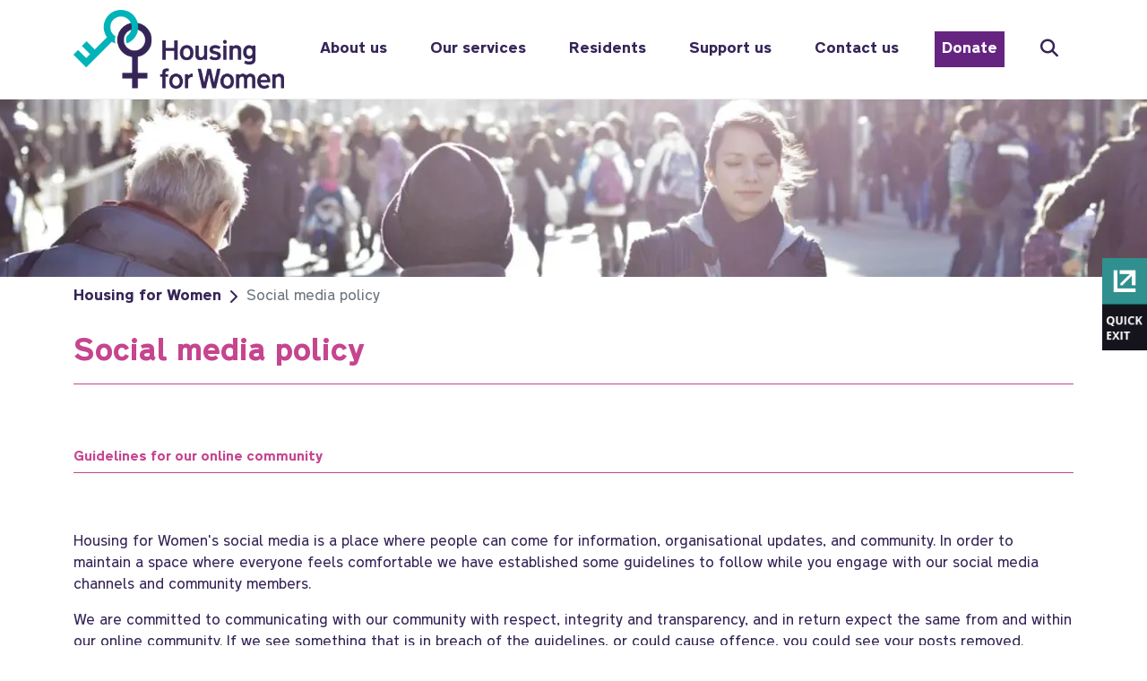

--- FILE ---
content_type: text/html; charset=utf-8
request_url: https://hfw.org.uk/social-media-policy/
body_size: 61098
content:

<!DOCTYPE html>
<html lang="en-gb">
<!--Header Hear-->
<head>
    <meta charset="UTF-8">
    <!--Cookie Control Civic-->
    <script src="https://cc.cdn.civiccomputing.com/9/cookieControl-9.x.min.js"></script>
    <script>
       
        var config = {
            apiKey: 'aada95b5b1529c669b9c0ac4dc79ca75f93da55b',
            product: 'PRO_MULTISITE',

            necessaryCookies: ["__lc_cid", "__lc_cst", "__lc2_cid", "__lc2_cst", "__livechat"],
            optionalCookies: [
                {
                    name: 'analytics',
                    label: 'Analytics',
                    description: 'Analytical cookies help us to improve our website by collecting and reporting information on its usage.',
                    cookies: ["_ga", "_ga_*", "_gid", "_gat", "_dc_gtm_", "AMP_TOKEN", "_gat_*", "_gac_", "__utma", "__utmt", "__utmb", "__utmc", "__utmz", "__utmv", "__utmx", "__utmxx", "FPAU", "FPID", "FPLC"],
                    onAccept: function () {
                        gtag('consent', 'update', {
                            'analytics_storage': 'granted'
                        });
                    },
                    onRevoke: function () {
                        gtag('consent', 'update', {
                            'analytics_storage': 'denied'
                        });
                    }
                }, {
                    name: 'marketing',
                    label: 'Marketing',
                    description: 'Marketing and advertising cookies are cookies that are related to online advertising platforms.',
                    cookies: ["GPS", "VISITOR_INFO1_LIVE", "PREF", "YSC", "DEVICE_INFO", "LOGIN_INFO", "VISITOR_PRIVACY_METADATA", "AEC", "DV0", "NID", "SOCS", "UULE"],
                    onAccept: function () { },
                    onRevoke: function () { }
                }
            ],

            position: 'LEFT',
            theme: 'DARK'
        };

        CookieControl.load(config);
    </script>
<meta name="viewport" content="width=device-width, initial-scale=1" />
<title>Social media policy</title>
<!--Meta Tags Name, Description and Keywords-->
<meta name="Name" content="Social media policy">
<meta name="Description" content="">
<meta name="Keywords" content="">
    <link rel="apple-touch-icon" sizes="180x180" href="/icons-hfw/apple-touch-icon.png">
    <link rel="icon" type="image/png" sizes="32x32" href="/icons-hfw/favicon-32x32.png">
    <link rel="icon" type="image/png" sizes="16x16" href="/icons-hfw/favicon-16x16.png">
    <link rel="manifest" href="/icons-hfw/site.webmanifest">
    <link rel="mask-icon" color="#5bbad5" href="/icons-hfw/safari-pinned-tab.svg">
    <meta name="msapplication-TileColor" content="#da532c">
    <meta name="theme-color" content="#ffffff">

<link rel="stylesheet" href="/assets/plugins/fontawesome-free-6.4.0-web/css/fontawesome.css" />
<link rel="stylesheet" href="/assets/plugins/fontawesome-free-6.4.0-web/css/all.css" />
<link rel="stylesheet" href="/assets/plugins/fontawesome-free-6.4.0-web/css/brands.css" />
<link rel="stylesheet" href="/assets/plugins/fontawesome-free-6.4.0-web/css/regular.css" />
<link rel="stylesheet" href="/assets/plugins/fontawesome-free-6.4.0-web/css/solid.css" />
<!-- Bootstrap CSS -->
<!--<link href="~/assets/plugins/bootstrap-5.0.2-dist/css/bootstrap.css" rel="stylesheet" />-->

<link rel="stylesheet" href="/assets/plugins/bootstrap-5.2.3-dist/css/bootstrap.css" />

<!-- Custom Fonts -->
<link rel="stylesheet" href="https://fonts.googleapis.com/css?family=Open&#x2B;Sans:300,400,600">    <!-- custom css -->
    <link rel="stylesheet" href="/css/hfw-new.css" />

    <!--CSS Render Section!-->
    
<script src="/assets/plugins/jquery/code.jquery.com_jquery-3.7.0.js"></script>
<script src="/assets/plugins/bootstrap-5.2.3-dist/js/bootstrap.bundle.min.js"></script>
    <!--Write out any Embeded code-->
    



   
    <!-- Google tag (gtag.js) --> <script async src="https://www.googletagmanager.com/gtag/js?id=G-SGDD0N25E8"></script> 
    <script> window.dataLayer = window.dataLayer || []; function gtag(){dataLayer.push(arguments);} gtag('js', new Date()); gtag('config', 'G-SGDD0N25E8'); </script>
    
    <!--Skip Link-->
    <link rel="stylesheet" href="/css/access.css" />
  

</head>
<!--Body Here-->
<body> 
    <!--Skip Link-->
    <div role="region" aria-label="Skip to main text area">
        <a href="#main" class="skip">Skip to main text area</a>
    </div>

    <!--Top Nav-->

   

<!-- nav -->
<nav class="navbar navbar-expand-lg pt-0 pb-0" aria-label="Main Navigation">
    <div class="container">
        <!--DH-->
        <a class="navbar-brand" href="/"><img src="/assets/images/HFW/logos/logo-hfw-2020.png" alt="Housing for Women Logo" title="Housing for Women" /></a>

        <!--top level button!-->
        <button class="navbar-toggler" type="button" data-bs-toggle="collapse" data-bs-target="#navbarNavDropdown" aria-controls="navbarNavDropdown" aria-expanded="false" aria-label="Toggle navigation">
            <span class="navbar-toggler-icon"></span>
        </button>


        <div class="collapse navbar-collapse" id="navbarNavDropdown">
          <ul class=" navbar-nav ms-auto ">
                    <li class="nav-item mb-0 pb-0 h-100 dropdown">
                        <!--Menu header-->
                        <a id="MHL-1" class="nav-link nav-linkTop dropdown-toggle desktop-menu" href="/about-us/" role="button" data-toggle="dropdown" aria-expanded="false">
                            About us
                        </a>

                        <a aria-label="MainMenuMob-1" id="MainMenuMob-1" class="float-end mobile-menu-expand nav-link dropdown-toggle mobile-sub-menu me-2" href="#" role="button" data-bs-toggle="dropdown" aria-expanded="false">
                            <i id="MainMenuMobChevron-1" class="fa-solid fa-chevron-circle-down"></i>
                        </a>
                        <!--Mob Menu Item-->
                        <a id="MML-1" aria-label="MainMenuMobLink-1"  class="element-to-hide nav-link mobile-menu-item d-block" href="/about-us/">About us</a>
                        
                        <ul class="dropdown-menu dropdown-menu-top sub-root p-1 shadow-sm w-100">
                            <!--dropdown-menu-->
                                    <!--Main menu-->
                                            <li class="nav-item p-1 p-lg-1 pt-lg-0 pb-lg-0 p-md-0 p-sm-0 pb-0 mt-0">
                                                <div class="subitem d-flex align-items-center">
                                                    <a href="/about-us/who-we-are/" class="nav-link p-2 d-block me-3 float-start flex-fill">Who we are</a>
                                                    <a class="mobile-sub float-end pe-1" href="#" data-bs-toggle="collapse" data-bs-target="#collapse-1" aria-label="collapse-1" aria-expanded="false">
                                                        <i id="Clicker-1" class="fas fa-chevron-down d-block"></i>
                                                    </a>
                                                    <div class="clearfix"></div>
                                                </div>
                                            </li>
                                            <li class="nav-item p-1 p-lg-1 pt-lg-0 pb-lg-0 p-md-0 p-sm-0 pb-0 mt-0 collapse" id="collapse-1">
                                                <ul class="list-unstyled list-sub">
                                                        <li class="nav-link dropdown-item dropdown-item-sub-sub nav-txt-wrap nav-font ">
                                                            <a href="/about-us/who-we-are/annual-review/" class="p-2 d-block  nav-txt-wrap">Annual Review</a>

                                                        </li>
                                                        <li class="nav-link dropdown-item dropdown-item-sub-sub nav-txt-wrap nav-font ">
                                                            <a href="/about-us/who-we-are/our-history/" class="p-2 d-block  nav-txt-wrap">Our History</a>

                                                        </li>
                                                        <li class="nav-link dropdown-item dropdown-item-sub-sub nav-txt-wrap nav-font ">
                                                            <a href="/about-us/who-we-are/our-board/" class="p-2 d-block  nav-txt-wrap">Our Board</a>

                                                        </li>
                                                        <li class="nav-link dropdown-item dropdown-item-sub-sub nav-txt-wrap nav-font ">
                                                            <a href="/about-us/who-we-are/our-executive-team/" class="p-2 d-block  nav-txt-wrap">Our Executive Team</a>

                                                        </li>


                                                </ul>
                                            </li>
                                            <!--Normal menu-->
                                            <li class="nav-item p-1 p-lg-1 pt-lg-0 pb-lg-0 p-md-0 p-sm-0 pb-0 mt-0">
                                                <div class="subitem">
                                                        <a class="nav-link p-2 d-block nav-txt-wrap nav-width nav-font" href="/about-us/careers/">Careers</a>
                                                </div>
                                            </li>
                                            <li class="nav-item p-1 p-lg-1 pt-lg-0 pb-lg-0 p-md-0 p-sm-0 pb-0 mt-0">
                                                <div class="subitem d-flex align-items-center">
                                                    <a href="/about-us/corporate-information/" class="nav-link p-2 d-block me-3 float-start flex-fill">Corporate information</a>
                                                    <a class="mobile-sub float-end pe-1" href="#" data-bs-toggle="collapse" data-bs-target="#collapse-3" aria-label="collapse-3" aria-expanded="false">
                                                        <i id="Clicker-3" class="fas fa-chevron-down d-block"></i>
                                                    </a>
                                                    <div class="clearfix"></div>
                                                </div>
                                            </li>
                                            <li class="nav-item p-1 p-lg-1 pt-lg-0 pb-lg-0 p-md-0 p-sm-0 pb-0 mt-0 collapse" id="collapse-3">
                                                <ul class="list-unstyled list-sub">
                                                        <li class="nav-link dropdown-item dropdown-item-sub-sub nav-txt-wrap nav-font ">
                                                            <a href="/about-us/corporate-information/equality-diversity-inclusion/" class="p-2 d-block  nav-txt-wrap">Equality, Diversity &amp; Inclusion</a>

                                                        </li>
                                                        <li class="nav-link dropdown-item dropdown-item-sub-sub nav-txt-wrap nav-font ">
                                                            <a href="/about-us/corporate-information/our-performance/" class="p-2 d-block  nav-txt-wrap">Our Performance</a>

                                                        </li>
                                                        <li class="nav-link dropdown-item dropdown-item-sub-sub nav-txt-wrap nav-font ">
                                                            <a href="/about-us/corporate-information/our-policies/" class="p-2 d-block  nav-txt-wrap">Our policies</a>

                                                        </li>


                                                </ul>
                                            </li>
                                            <!--Normal menu-->
                                            <li class="nav-item p-1 p-lg-1 pt-lg-0 pb-lg-0 p-md-0 p-sm-0 pb-0 mt-0">
                                                <div class="subitem">
                                                        <a class="nav-link p-2 d-block nav-txt-wrap nav-width nav-font" href="/about-us/latest-news/">Latest news</a>
                                                </div>
                                            </li>
                        </ul>
                    </li>
                    <li class="nav-item mb-0 pb-0 h-100 dropdown">
                        <!--Menu header-->
                        <a id="MHL-2" class="nav-link nav-linkTop dropdown-toggle desktop-menu" href="/our-services/" role="button" data-toggle="dropdown" aria-expanded="false">
                            Our services
                        </a>

                        <a aria-label="MainMenuMob-2" id="MainMenuMob-2" class="float-end mobile-menu-expand nav-link dropdown-toggle mobile-sub-menu me-2" href="#" role="button" data-bs-toggle="dropdown" aria-expanded="false">
                            <i id="MainMenuMobChevron-2" class="fa-solid fa-chevron-circle-down"></i>
                        </a>
                        <!--Mob Menu Item-->
                        <a id="MML-2" aria-label="MainMenuMobLink-2"  class="element-to-hide nav-link mobile-menu-item d-block" href="/our-services/">Our services</a>
                        
                        <ul class="dropdown-menu dropdown-menu-top sub-root p-1 shadow-sm w-100">
                            <!--dropdown-menu-->
                                    <!--Main menu-->
                                            <li class="nav-item p-1 p-lg-1 pt-lg-0 pb-lg-0 p-md-0 p-sm-0 pb-0 mt-0">
                                                <div class="subitem d-flex align-items-center">
                                                    <a href="/our-services/general-needs-housing/" class="nav-link p-2 d-block me-3 float-start flex-fill">General needs housing</a>
                                                    <a class="mobile-sub float-end pe-1" href="#" data-bs-toggle="collapse" data-bs-target="#collapse-5" aria-label="collapse-5" aria-expanded="false">
                                                        <i id="Clicker-5" class="fas fa-chevron-down d-block"></i>
                                                    </a>
                                                    <div class="clearfix"></div>
                                                </div>
                                            </li>
                                            <li class="nav-item p-1 p-lg-1 pt-lg-0 pb-lg-0 p-md-0 p-sm-0 pb-0 mt-0 collapse" id="collapse-5">
                                                <ul class="list-unstyled list-sub">
                                                        <li class="nav-link dropdown-item dropdown-item-sub-sub nav-txt-wrap nav-font ">
                                                            <a href="/our-services/general-needs-housing/our-homes/" class="p-2 d-block  nav-txt-wrap">Our homes</a>

                                                        </li>
                                                        <li class="nav-link dropdown-item dropdown-item-sub-sub nav-txt-wrap nav-font ">
                                                            <a href="/our-services/general-needs-housing/finding-a-home/" class="p-2 d-block  nav-txt-wrap">Finding a home</a>

                                                        </li>
                                                        <li class="nav-link dropdown-item dropdown-item-sub-sub nav-txt-wrap nav-font ">
                                                            <a href="/our-services/general-needs-housing/for-older-women/" class="p-2 d-block  nav-txt-wrap">For older women</a>

                                                        </li>


                                                </ul>
                                            </li>
                                            <li class="nav-item p-1 p-lg-1 pt-lg-0 pb-lg-0 p-md-0 p-sm-0 pb-0 mt-0">
                                                <div class="subitem d-flex align-items-center">
                                                    <a href="/our-services/supported-specialist-housing/" class="nav-link p-2 d-block me-3 float-start flex-fill">Supported &amp; specialist housing</a>
                                                    <a class="mobile-sub float-end pe-1" href="#" data-bs-toggle="collapse" data-bs-target="#collapse-6" aria-label="collapse-6" aria-expanded="false">
                                                        <i id="Clicker-6" class="fas fa-chevron-down d-block"></i>
                                                    </a>
                                                    <div class="clearfix"></div>
                                                </div>
                                            </li>
                                            <li class="nav-item p-1 p-lg-1 pt-lg-0 pb-lg-0 p-md-0 p-sm-0 pb-0 mt-0 collapse" id="collapse-6">
                                                <ul class="list-unstyled list-sub">
                                                        <li class="nav-link dropdown-item dropdown-item-sub-sub nav-txt-wrap nav-font ">
                                                            <a href="/our-services/supported-specialist-housing/safespace/" class="p-2 d-block  nav-txt-wrap">SafeSpace</a>

                                                        </li>
                                                        <li class="nav-link dropdown-item dropdown-item-sub-sub nav-txt-wrap nav-font ">
                                                            <a href="/our-services/supported-specialist-housing/domestic-abuse-services/" class="p-2 d-block  nav-txt-wrap">Domestic abuse services</a>

                                                        </li>
                                                        <li class="nav-link dropdown-item dropdown-item-sub-sub nav-txt-wrap nav-font ">
                                                            <a href="/our-services/supported-specialist-housing/reconnectplus/" class="p-2 d-block  nav-txt-wrap">ReConnect&#x2B;</a>

                                                        </li>


                                                </ul>
                                            </li>
                        </ul>
                    </li>
                    <li class="nav-item mb-0 pb-0 h-100 dropdown">
                        <!--Menu header-->
                        <a id="MHL-3" class="nav-link nav-linkTop dropdown-toggle desktop-menu" href="/residents/" role="button" data-toggle="dropdown" aria-expanded="false">
                            Residents
                        </a>

                        <a aria-label="MainMenuMob-3" id="MainMenuMob-3" class="float-end mobile-menu-expand nav-link dropdown-toggle mobile-sub-menu me-2" href="#" role="button" data-bs-toggle="dropdown" aria-expanded="false">
                            <i id="MainMenuMobChevron-3" class="fa-solid fa-chevron-circle-down"></i>
                        </a>
                        <!--Mob Menu Item-->
                        <a id="MML-3" aria-label="MainMenuMobLink-3"  class="element-to-hide nav-link mobile-menu-item d-block" href="/residents/">Residents</a>
                        
                        <ul class="dropdown-menu dropdown-menu-top sub-root p-1 shadow-sm w-100">
                            <!--dropdown-menu-->
                                    <!--Main menu-->
                                            <!--Normal menu-->
                                            <li class="nav-item p-1 p-lg-1 pt-lg-0 pb-lg-0 p-md-0 p-sm-0 pb-0 mt-0">
                                                <div class="subitem">
                                                        <a class="nav-link p-2 d-block nav-txt-wrap nav-width nav-font" href="/residents/resident-loginregister/">Resident Login/Register</a>
                                                </div>
                                            </li>
                                            <li class="nav-item p-1 p-lg-1 pt-lg-0 pb-lg-0 p-md-0 p-sm-0 pb-0 mt-0">
                                                <div class="subitem d-flex align-items-center">
                                                    <a href="/residents/living-with-us/" class="nav-link p-2 d-block me-3 float-start flex-fill">Living with us</a>
                                                    <a class="mobile-sub float-end pe-1" href="#" data-bs-toggle="collapse" data-bs-target="#collapse-8" aria-label="collapse-8" aria-expanded="false">
                                                        <i id="Clicker-8" class="fas fa-chevron-down d-block"></i>
                                                    </a>
                                                    <div class="clearfix"></div>
                                                </div>
                                            </li>
                                            <li class="nav-item p-1 p-lg-1 pt-lg-0 pb-lg-0 p-md-0 p-sm-0 pb-0 mt-0 collapse" id="collapse-8">
                                                <ul class="list-unstyled list-sub">
                                                        <li class="nav-link dropdown-item dropdown-item-sub-sub nav-txt-wrap nav-font ">
                                                            <a href="/residents/living-with-us/safety-in-your-home/" class="p-2 d-block  nav-txt-wrap">Safety in your home</a>

                                                        </li>
                                                        <li class="nav-link dropdown-item dropdown-item-sub-sub nav-txt-wrap nav-font ">
                                                            <a href="/residents/living-with-us/repairs/" class="p-2 d-block  nav-txt-wrap">Repairs</a>

                                                        </li>
                                                        <li class="nav-link dropdown-item dropdown-item-sub-sub nav-txt-wrap nav-font ">
                                                            <a href="/residents/living-with-us/transfers/" class="p-2 d-block  nav-txt-wrap">Transfers</a>

                                                        </li>
                                                        <li class="nav-link dropdown-item dropdown-item-sub-sub nav-txt-wrap nav-font ">
                                                            <a href="/residents/living-with-us/rent-and-charges/" class="p-2 d-block  nav-txt-wrap">Rent and charges</a>

                                                        </li>
                                                        <li class="nav-link dropdown-item dropdown-item-sub-sub nav-txt-wrap nav-font ">
                                                            <a href="/residents/living-with-us/customer-service-standards/" class="p-2 d-block  nav-txt-wrap">Customer service standards</a>

                                                        </li>
                                                        <li class="nav-link dropdown-item dropdown-item-sub-sub nav-txt-wrap nav-font ">
                                                            <a href="/residents/living-with-us/safer-communities/" class="p-2 d-block  nav-txt-wrap">Safer communities</a>

                                                        </li>
                                                        <li class="nav-link dropdown-item dropdown-item-sub-sub nav-txt-wrap nav-font ">
                                                            <a href="/residents/living-with-us/condensation-damp-and-mould/" class="p-2 d-block  nav-txt-wrap">Condensation, damp and mould</a>

                                                        </li>
                                                        <li class="nav-link dropdown-item dropdown-item-sub-sub nav-txt-wrap nav-font ">
                                                            <a href="/residents/living-with-us/keeping-you-informed/" class="p-2 d-block  nav-txt-wrap">Keeping you informed</a>

                                                        </li>


                                                </ul>
                                            </li>
                                            <li class="nav-item p-1 p-lg-1 pt-lg-0 pb-lg-0 p-md-0 p-sm-0 pb-0 mt-0">
                                                <div class="subitem d-flex align-items-center">
                                                    <a href="/residents/connect-your-resident-newsletter/" class="nav-link p-2 d-block me-3 float-start flex-fill">Connect - your Resident Newsletter</a>
                                                    <a class="mobile-sub float-end pe-1" href="#" data-bs-toggle="collapse" data-bs-target="#collapse-9" aria-label="collapse-9" aria-expanded="false">
                                                        <i id="Clicker-9" class="fas fa-chevron-down d-block"></i>
                                                    </a>
                                                    <div class="clearfix"></div>
                                                </div>
                                            </li>
                                            <li class="nav-item p-1 p-lg-1 pt-lg-0 pb-lg-0 p-md-0 p-sm-0 pb-0 mt-0 collapse" id="collapse-9">
                                                <ul class="list-unstyled list-sub">
                                                        <li class="nav-link dropdown-item dropdown-item-sub-sub nav-txt-wrap nav-font ">
                                                            <a href="/residents/connect-your-resident-newsletter/the-bulletin/" class="p-2 d-block  nav-txt-wrap">The Bulletin</a>

                                                        </li>


                                                </ul>
                                            </li>
                                            <!--Normal menu-->
                                            <li class="nav-item p-1 p-lg-1 pt-lg-0 pb-lg-0 p-md-0 p-sm-0 pb-0 mt-0">
                                                <div class="subitem">
                                                        <a class="nav-link p-2 d-block nav-txt-wrap nav-width nav-font" href="/residents/contact-our-housing-team/">Contact our Housing Team</a>
                                                </div>
                                            </li>
                        </ul>
                    </li>
                    <li class="nav-item mb-0 pb-0 h-100 dropdown">
                        <!--Menu header-->
                        <a id="MHL-4" class="nav-link nav-linkTop dropdown-toggle desktop-menu" href="/support-us/" role="button" data-toggle="dropdown" aria-expanded="false">
                            Support us
                        </a>

                        <a aria-label="MainMenuMob-4" id="MainMenuMob-4" class="float-end mobile-menu-expand nav-link dropdown-toggle mobile-sub-menu me-2" href="#" role="button" data-bs-toggle="dropdown" aria-expanded="false">
                            <i id="MainMenuMobChevron-4" class="fa-solid fa-chevron-circle-down"></i>
                        </a>
                        <!--Mob Menu Item-->
                        <a id="MML-4" aria-label="MainMenuMobLink-4"  class="element-to-hide nav-link mobile-menu-item d-block" href="/support-us/">Support us</a>
                        
                        <ul class="dropdown-menu dropdown-menu-top sub-root p-1 shadow-sm w-100">
                            <!--dropdown-menu-->
                                    <!--Main menu-->
                                            <li class="nav-item p-1 p-lg-1 pt-lg-0 pb-lg-0 p-md-0 p-sm-0 pb-0 mt-0">
                                                <div class="subitem d-flex align-items-center">
                                                    <a href="/support-us/donate/" class="nav-link p-2 d-block me-3 float-start flex-fill">Donate</a>
                                                    <a class="mobile-sub float-end pe-1" href="#" data-bs-toggle="collapse" data-bs-target="#collapse-11" aria-label="collapse-11" aria-expanded="false">
                                                        <i id="Clicker-11" class="fas fa-chevron-down d-block"></i>
                                                    </a>
                                                    <div class="clearfix"></div>
                                                </div>
                                            </li>
                                            <li class="nav-item p-1 p-lg-1 pt-lg-0 pb-lg-0 p-md-0 p-sm-0 pb-0 mt-0 collapse" id="collapse-11">
                                                <ul class="list-unstyled list-sub">
                                                        <li class="nav-link dropdown-item dropdown-item-sub-sub nav-txt-wrap nav-font ">
                                                            <a href="/support-us/donate/leaving-a-legacy/" class="p-2 d-block  nav-txt-wrap">Leaving a Legacy</a>

                                                        </li>


                                                </ul>
                                            </li>
                                            <li class="nav-item p-1 p-lg-1 pt-lg-0 pb-lg-0 p-md-0 p-sm-0 pb-0 mt-0">
                                                <div class="subitem d-flex align-items-center">
                                                    <a href="/support-us/fundraise/" class="nav-link p-2 d-block me-3 float-start flex-fill">Fundraise</a>
                                                    <a class="mobile-sub float-end pe-1" href="#" data-bs-toggle="collapse" data-bs-target="#collapse-12" aria-label="collapse-12" aria-expanded="false">
                                                        <i id="Clicker-12" class="fas fa-chevron-down d-block"></i>
                                                    </a>
                                                    <div class="clearfix"></div>
                                                </div>
                                            </li>
                                            <li class="nav-item p-1 p-lg-1 pt-lg-0 pb-lg-0 p-md-0 p-sm-0 pb-0 mt-0 collapse" id="collapse-12">
                                                <ul class="list-unstyled list-sub">
                                                        <li class="nav-link dropdown-item dropdown-item-sub-sub nav-txt-wrap nav-font ">
                                                            <a href="/support-us/fundraise/our-fundraising-events/" class="p-2 d-block  nav-txt-wrap">Our Fundraising Events</a>

                                                        </li>
                                                        <li class="nav-link dropdown-item dropdown-item-sub-sub nav-txt-wrap nav-font ">
                                                            <a href="/support-us/fundraise/fundraising-ideas/" class="p-2 d-block  nav-txt-wrap">Fundraising ideas</a>

                                                        </li>
                                                        <li class="nav-link dropdown-item dropdown-item-sub-sub nav-txt-wrap nav-font ">
                                                            <a href="/support-us/fundraise/setting-up-a-fundraiser/" class="p-2 d-block  nav-txt-wrap">Setting up a fundraiser</a>

                                                        </li>


                                                </ul>
                                            </li>
                                            <li class="nav-item p-1 p-lg-1 pt-lg-0 pb-lg-0 p-md-0 p-sm-0 pb-0 mt-0">
                                                <div class="subitem d-flex align-items-center">
                                                    <a href="/support-us/volunteering-at-housing-for-women/" class="nav-link p-2 d-block me-3 float-start flex-fill">Volunteering at Housing for Women</a>
                                                    <a class="mobile-sub float-end pe-1" href="#" data-bs-toggle="collapse" data-bs-target="#collapse-13" aria-label="collapse-13" aria-expanded="false">
                                                        <i id="Clicker-13" class="fas fa-chevron-down d-block"></i>
                                                    </a>
                                                    <div class="clearfix"></div>
                                                </div>
                                            </li>
                                            <li class="nav-item p-1 p-lg-1 pt-lg-0 pb-lg-0 p-md-0 p-sm-0 pb-0 mt-0 collapse" id="collapse-13">
                                                <ul class="list-unstyled list-sub">
                                                        <li class="nav-link dropdown-item dropdown-item-sub-sub nav-txt-wrap nav-font ">
                                                            <a href="/support-us/volunteering-at-housing-for-women/volunteer-vacancies-live-opportunities-page/" class="p-2 d-block  nav-txt-wrap">Volunteer Vacancies - Live Opportunities Page</a>

                                                        </li>


                                                </ul>
                                            </li>
                                            <!--Normal menu-->
                                            <li class="nav-item p-1 p-lg-1 pt-lg-0 pb-lg-0 p-md-0 p-sm-0 pb-0 mt-0">
                                                <div class="subitem">
                                                        <a class="nav-link p-2 d-block nav-txt-wrap nav-width nav-font" href="/support-us/become-a-corporate-partner/">Become a Corporate Partner</a>
                                                </div>
                                            </li>
                                            <!--Normal menu-->
                                            <li class="nav-item p-1 p-lg-1 pt-lg-0 pb-lg-0 p-md-0 p-sm-0 pb-0 mt-0">
                                                <div class="subitem">
                                                        <a class="nav-link p-2 d-block nav-txt-wrap nav-width nav-font" href="/support-us/become-a-friend-of-hfw/">Become a Friend of HfW</a>
                                                </div>
                                            </li>
                                            <!--Normal menu-->
                                            <li class="nav-item p-1 p-lg-1 pt-lg-0 pb-lg-0 p-md-0 p-sm-0 pb-0 mt-0">
                                                <div class="subitem">
                                                        <a class="nav-link p-2 d-block nav-txt-wrap nav-width nav-font" href="/support-us/trusts-foundations/">Trusts &amp; Foundations</a>
                                                </div>
                                            </li>
                                            <!--Normal menu-->
                                            <li class="nav-item p-1 p-lg-1 pt-lg-0 pb-lg-0 p-md-0 p-sm-0 pb-0 mt-0">
                                                <div class="subitem">
                                                        <a class="nav-link p-2 d-block nav-txt-wrap nav-width nav-font" href="/support-us/philanthropy/">Philanthropy</a>
                                                </div>
                                            </li>
                        </ul>
                    </li>
                    <li class="nav-item mb-0 pb-0 h-100 dropdown">
                        <!--Menu header-->
                        <a id="MHL-5" class="nav-link nav-linkTop dropdown-toggle desktop-menu" href="/contact-us/" role="button" data-toggle="dropdown" aria-expanded="false">
                            Contact us
                        </a>

                        <a aria-label="MainMenuMob-5" id="MainMenuMob-5" class="float-end mobile-menu-expand nav-link dropdown-toggle mobile-sub-menu me-2" href="#" role="button" data-bs-toggle="dropdown" aria-expanded="false">
                            <i id="MainMenuMobChevron-5" class="fa-solid fa-chevron-circle-down"></i>
                        </a>
                        <!--Mob Menu Item-->
                        <a id="MML-5" aria-label="MainMenuMobLink-5"  class="element-to-hide nav-link mobile-menu-item d-block" href="/contact-us/">Contact us</a>
                        
                        <ul class="dropdown-menu dropdown-menu-top sub-root p-1 shadow-sm w-100">
                            <!--dropdown-menu-->
                                    <!--Main menu-->
                                            <!--Normal menu-->
                                            <li class="nav-item p-1 p-lg-1 pt-lg-0 pb-lg-0 p-md-0 p-sm-0 pb-0 mt-0">
                                                <div class="subitem">
                                                        <a class="nav-link p-2 d-block nav-txt-wrap nav-width nav-font" href="/contact-us/complaints-compliments/">Complaints &amp; compliments</a>
                                                </div>
                                            </li>
                        </ul>
                    </li>

                <!--Hard coded menu items-->
                <li class="nav-item dropdown donate">
                    <a href="/support-us/donate/" class="nav-link p-2 d-block nav-txt-wrap">Donate</a>

                </li>

                <li class="nav-item dropdown">
                    <a href="#" class="nav-link" data-bs-toggle="modal" data-bs-target="#searchModal" title="Search">
                        <i class="fa-solid fa-magnifying-glass fa-lg"></i>
                    </a>
                </li>
            </ul>
        </div>

    </div>
</nav>

<script type="text/javascript">
    $(document).ready(function () {


        /*
         * Dynamic Js here!
         */

        removeMobMenu();
        removeMainMenu();
        windowSizing();

        $(window).resize(function(){
            windowSizing();
        });

 var myCollapsible1 = document.getElementById('MainMenuMob-1');
 var id1 = document.getElementById('MainMenuMobChevron-1');
 myCollapsible1.addEventListener('hide.bs.dropdown', function () {  doSwap(id1); })
 myCollapsible1.addEventListener('show.bs.dropdown', function () {  doSwap(id1); })

 var myCollapsible2 = document.getElementById('MainMenuMob-2');
 var id2 = document.getElementById('MainMenuMobChevron-2');
 myCollapsible2.addEventListener('hide.bs.dropdown', function () {  doSwap(id2); })
 myCollapsible2.addEventListener('show.bs.dropdown', function () {  doSwap(id2); })

 var myCollapsible3 = document.getElementById('MainMenuMob-3');
 var id3 = document.getElementById('MainMenuMobChevron-3');
 myCollapsible3.addEventListener('hide.bs.dropdown', function () {  doSwap(id3); })
 myCollapsible3.addEventListener('show.bs.dropdown', function () {  doSwap(id3); })

 var myCollapsible4 = document.getElementById('MainMenuMob-4');
 var id4 = document.getElementById('MainMenuMobChevron-4');
 myCollapsible4.addEventListener('hide.bs.dropdown', function () {  doSwap(id4); })
 myCollapsible4.addEventListener('show.bs.dropdown', function () {  doSwap(id4); })

 var myCollapsible5 = document.getElementById('MainMenuMob-5');
 var id5 = document.getElementById('MainMenuMobChevron-5');
 myCollapsible5.addEventListener('hide.bs.dropdown', function () {  doSwap(id5); })
 myCollapsible5.addEventListener('show.bs.dropdown', function () {  doSwap(id5); })


var myCollapsible1= document.getElementById('collapse-1');
var clicker1 = document.getElementById('Clicker-1');
myCollapsible1.addEventListener('hidden.bs.collapse', function () { addDown(clicker1);});
myCollapsible1.addEventListener('show.bs.collapse', function () { addUp(clicker1);});

var myCollapsible3= document.getElementById('collapse-3');
var clicker3 = document.getElementById('Clicker-3');
myCollapsible3.addEventListener('hidden.bs.collapse', function () { addDown(clicker3);});
myCollapsible3.addEventListener('show.bs.collapse', function () { addUp(clicker3);});

var myCollapsible5= document.getElementById('collapse-5');
var clicker5 = document.getElementById('Clicker-5');
myCollapsible5.addEventListener('hidden.bs.collapse', function () { addDown(clicker5);});
myCollapsible5.addEventListener('show.bs.collapse', function () { addUp(clicker5);});

var myCollapsible6= document.getElementById('collapse-6');
var clicker6 = document.getElementById('Clicker-6');
myCollapsible6.addEventListener('hidden.bs.collapse', function () { addDown(clicker6);});
myCollapsible6.addEventListener('show.bs.collapse', function () { addUp(clicker6);});

var myCollapsible8= document.getElementById('collapse-8');
var clicker8 = document.getElementById('Clicker-8');
myCollapsible8.addEventListener('hidden.bs.collapse', function () { addDown(clicker8);});
myCollapsible8.addEventListener('show.bs.collapse', function () { addUp(clicker8);});

var myCollapsible9= document.getElementById('collapse-9');
var clicker9 = document.getElementById('Clicker-9');
myCollapsible9.addEventListener('hidden.bs.collapse', function () { addDown(clicker9);});
myCollapsible9.addEventListener('show.bs.collapse', function () { addUp(clicker9);});

var myCollapsible11= document.getElementById('collapse-11');
var clicker11 = document.getElementById('Clicker-11');
myCollapsible11.addEventListener('hidden.bs.collapse', function () { addDown(clicker11);});
myCollapsible11.addEventListener('show.bs.collapse', function () { addUp(clicker11);});

var myCollapsible12= document.getElementById('collapse-12');
var clicker12 = document.getElementById('Clicker-12');
myCollapsible12.addEventListener('hidden.bs.collapse', function () { addDown(clicker12);});
myCollapsible12.addEventListener('show.bs.collapse', function () { addUp(clicker12);});

var myCollapsible13= document.getElementById('collapse-13');
var clicker13 = document.getElementById('Clicker-13');
myCollapsible13.addEventListener('hidden.bs.collapse', function () { addDown(clicker13);});
myCollapsible13.addEventListener('show.bs.collapse', function () { addUp(clicker13);});


    /*
     * Fix added here to pass accessabilaty checks
     */
        function removeMobMenu(){
$('#MML-1').removeAttr('href');
$('#MML-2').removeAttr('href');
$('#MML-3').removeAttr('href');
$('#MML-4').removeAttr('href');
$('#MML-5').removeAttr('href');
        }

        function removeMainMenu(){
$('#MHL-1').removeAttr('href');
$('#MHL-2').removeAttr('href');
$('#MHL-3').removeAttr('href');
$('#MHL-4').removeAttr('href');
$('#MHL-5').removeAttr('href');
        }


        function addMainMenu(){
$('#MHL-1').attr('href','/about-us/');
$('#MHL-2').attr('href','/our-services/');
$('#MHL-3').attr('href','/residents/');
$('#MHL-4').attr('href','/support-us/');
$('#MHL-5').attr('href','/contact-us/');
        }

        function addMobMenu(){
$('#MML-1').attr('href','/about-us/');
$('#MML-2').attr('href','/our-services/');
$('#MML-3').attr('href','/residents/');
$('#MML-4').attr('href','/support-us/');
$('#MML-5').attr('href','/contact-us/');
        }

        /*
        * End Fix to pass accessabilaty checks
        */

        function doSwap(obj){
            if(obj.classList.contains("fa-chevron-circle-down")){
                obj.classList.remove("fa-chevron-circle-down");
                obj.classList.add("fa-chevron-circle-up");
            } else {
                obj.classList.remove("fa-chevron-circle-up");
                obj.classList.add("fa-chevron-circle-down");
            }
        }

        function windowSizing(){
                 var viewportWidth = $(window).width();

                if (viewportWidth <= 991) {
                    
                    removeMainMenu();
                    addMobMenu();
                }
                
                if (viewportWidth >= 992) {
                   
                    removeMobMenu();
                    addMainMenu();
                }
        }


        /*
         * Dynamic Js end here!
         */

        /*Desktop Chvrons down*/
        function addUp(obj) {
            obj.classList.remove("fa-chevron-down");
            obj.classList.add("fa-chevron-up");
        }

        /*Desktop Chvrons Up*/
        function addDown(obj) {
            obj.classList.remove("fa-chevron-up");
            obj.classList.add("fa-chevron-down");
        }

        /*
        * Stop the Close event on Href from bubbling up.
        * Fix added for Mobile view as this was causing issues with the menu
        */
        $(".mobile-sub").on("click", function (e) {
            e.stopPropagation();
        });


    });
</script>

    <!--Body-->
    <main id="main" tabindex="-1">
        <!-- Content -->
        
    <section id="bannerSubPage" class="bannerHeader" style="position:relative;padding-top:15px;padding-bottom:15px;">
        <div class="overlay"></div>
        <div class="container text-center">
        </div>
    </section>
    <script type="text/javascript">
        var width = $(window).width();
        var $bannerBg = '';
        var $bannerBgEncoded = '';

        if ((width > 992)) {
            $bannerBg = '/assets/images/HFW/Banners/image002-large.jpg';
        } else if ((width > 768)) {
            $bannerBg = '/assets/images/HFW/Banners/image002-medium.jpg';
        }
        else {
            $bannerBg = '/assets/images/HFW/Banners/image002-small.jpg';
        }

        $bannerBgDecoded = $bannerBg.replace(/amp;/g, '');
        $('#bannerSubPage').css('backgroundImage', 'url(' + $bannerBgDecoded + ')');
    </script>
<div class="container subPage">
    <div class="row">
        <div class="col-md-12">

            <!--Breadcrumb-->
    <nav aria-label="breadcrumb">
        <ol class="breadcrumb">
                <li class="breadcrumb-item">
                <a href="/">Housing for Women</a></li>
            <li class="breadcrumb-item active">Social media policy</li>
        </ol>
    </nav>


            <h1>Social media policy</h1>
        </div>
    </div>
    <div class="row">
        <div class="col-md-12">
            
<div class="umb-block-grid"
     data-grid-columns="12;"
     style="--umb-block-grid--grid-columns: 12;">
    
<div class="umb-block-grid__layout-container">
        <div
            class="umb-block-grid__layout-item"
            data-content-element-type-alias="singleColumn"
            data-content-element-type-key="f5ab34e8-a149-4534-88e8-049b744fde8f"
            data-element-udi="umb://element/524da5290f7844379c041d957a204451"
            data-col-span="12"
            data-row-span="1"
            style=" --umb-block-grid--item-column-span: 12; --umb-block-grid--item-row-span: 1; ">
<div>
    

<!-- Bootstrap areas - start -->
<div class="row" data-area-col-span="12;">

<div class="col-lg-12" data-area-col-span="12" data-area-row-span="1" data-area-alias="Col 1">
    
<div class="umb-block-grid__layout-container">
        <div
            class="umb-block-grid__layout-item"
            data-content-element-type-alias="richText"
            data-content-element-type-key="0c062c88-4f12-49ae-a186-232e0f96eb0e"
            data-element-udi="umb://element/0053fe56f5a34313bc2f3ab18020d365"
            data-col-span="12"
            data-row-span="1"
            style=" --umb-block-grid--item-column-span: 12; --umb-block-grid--item-row-span: 1; ">



<div class="row">
<div class="col-md-12">
<h1><strong style="font-size: 14px;">Guidelines for our online community</strong></h1>
</div>
</div>
<div class="row">
<div class="col-md-12">
<div class="umb-grid">
<div class="grid-section">
<div class="row clearfix">
<div class="col-md-12 column">
<p>Housing for Women's social media is a place where people can come for information, organisational updates, and community. In order to maintain a space where everyone feels comfortable we have established some guidelines to follow while you engage with our social media channels and community members.</p>
<p>We are committed to communicating with our community with respect, integrity and transparency, and in return expect the same from and within our online community. If we see something that is in breach of the guidelines, or could cause offence, you could see your posts removed.</p>
<p>If you repeatedly disregard the guidelines, you could be banned from engaging with our social media channels and online community.</p>
<h4><strong>Respect</strong></h4>
<p>The Housing for Women social media channels are open forums for our audience to gain and share information with us and with the rest of the Housing for Women online community.</p>
<p>Please do not post any statements that could be offensive or insulting to others in the community.</p>
<p>Any posts that include profanity, inappropriate or threatening language, personal insults, or are off-topic and could be deemed offensive to others could be removed.</p>
<h4><strong>Privacy</strong></h4>
<p>Please avoid posting any personal information. Avoid identifying or discussing other individuals.</p>
<p>Any posts that include an email address, phone number, mailing address, or other personal information will be removed.</p>
<h4><strong>Accuracy</strong></h4>
<p>Please avoid posting any false or misleading information about Housing for Women or any third party contracted by Housing for Women.</p>
<p>Please avoid posting any content that is untrue or speculation regarding Housing for Women.</p>
<h4><strong>Feedback and Support</strong></h4>
<p>We want our social media channels to be a place where you can find and share information and support.</p>
<p>If you have a query or concern about any of the work we do at Housing for Women, please feel free to contact us through our social media channels. If you are a Housing for Women resident looking for information or help, you can message us directly and someone will get back to you. Please note our social media channels are monitored Monday-Friday, 9.00am – 5.00pm.</p>
<p>There are many other ways to get in touch with us, if social media is not your preferred method of communications. Find out more about your options by reading our full Complaints Procedure<a href="/contact-us/complaints-compliments/" title="Complaints &amp; compliments">Complaints &amp; compliments</a>.</p>
</div>
</div>
</div>
</div>
</div>
</div>        </div>
</div>

</div></div>
<!-- Bootstrap areas - start -->
</div>
        </div>
</div>

</div>

        </div>
    </div>
</div>

    </main>
<!--Test-->
<footer class="footer mt-auto">
    <div class="container-fluid pt-5 footer-top">
        <div class="container">
            <div class="row">
                <div class="col-md-5">
                                <!--style="font-size:1.5rem !important;"-->
                                        <div class="footer-font">Quick links</div>
                                        <div class="row quickLinks">
                                            <!--Col 1-->
                                            <div class="col-sm-6">
                                            <ul class="list-unstyled">
                                                    <li><a href="/our-services/" >Our Services</a></li>
                                                    <li><a href="/our-services/supported-specialist-housing/safespace/" >SafeSpace</a></li>
                                                    <li><a href="/our-services/supported-specialist-housing/reconnectplus/" >ReConnect&#x2B;</a></li>
                                                    <li><a href="/about-us/careers/" >Careers</a></li>
                                            </ul>
                                           </div>
                                            <!--Col 2-->
                                            <div class="col-sm-6">
                                            <ul class="list-unstyled">
                                                    <li><a href="/contact-us/subscribe-to-our-mailing-list/" >Subscribe to our mailing list</a></li>
                                                    <li><a href="https://www.gdva.org.uk/" >Domestic Abuse Referral &amp; Advice Line Greenwich 020 8317 8273</a></li>
                                                    <li><a href="https://www.ealingdva.org.uk/" >Domestic Abuse Referral &amp; Advice Line Ealing 020 4513 9678</a></li>
                                            </ul>
                                            </div>

                                        </div>
                </div>
                <div class="col-md-3 col-md-offset-1">
                    <div class="connect">
                        <div class="footer-font">Follow Us</div>
                        <div class="row">
                            <div style="margin-top:30px !important;">
                                <div>
                                    <a href="https://www.facebook.com/Housing4Women/" target="_blank"><img src="/images/footer/facebook-white-58.png" class="footer-social" width="45" alt="Facebook logo" title="Facebook"/></a>
                                    <a href="https://twitter.com/Housing4Women" target="_blank"><img src="/images/footer/twitter-white-58.png" class="footer-social" width="45" alt="Twitter logo" title="Twitter" /></a>
                                </div>
                                <div>
                                    <a href="https://www.linkedin.com/company/3853047/" target="_blank"><img src="/images/footer/linkedin-white-58.png" class="footer-social" width="45" alt="Linkedin logo" title="Linkedin" /></a>
                                    <a href="https://www.instagram.com/housing4women/" target="_blank"><img src="/images/footer/instagram-white-58.png" class="footer-social" width="45" alt="Instagra logo" title="Instagra" /></a>
                                </div>
                            </div>
                        </div>
                    </div>
                    <div class="footer-logos">
                        <!--Footer Logos-->

                    </div>
                </div>
                <div class="col-md-3">
                    <div class="footer-font">Contact us</div>
                    <div class="contact">
                        <i class="fa fa-home d-block pt-2"></i>
                        <p class="d-block ms-4" style="margin-top:-20px !important;">
                            Housing for Women<br />
                            Sixth Floor<br />
                            Blue Star House <br />
                            234-244 Stockwell Road<br />
                            London<br />
                            SW9 9SP
                        </p>

                        <div class="clearfix"></div>
                        <i class="fa fa-phone d-block pt-2"></i>
                        <p class="d-block ms-4" style="margin-top:-20px !important;">
                            Telephone: 020 7501 6120
                        </p>
                    </div>
                    <div class="clearfix"></div>
                    <p class="contact">
                        Chat provider: <a href="https://www.livechat.com/" target="_blank">LiveChat</a>
                    </p>

                </div>
            </div>
            <div class="row">
                <div class="col-sm-12" style="padding-top:1em;">
                    <ul class="list-inline">
                                            <li class="list-inline-item"><a href="/cookie-policy/" target="_Self">Cookie Policy</a></li>
                                            <li class="list-inline-item"><a href="/privacy-notice/" target="_Self">Privacy &amp; Terms of Use</a></li>
                                            <li class="list-inline-item"><a href="/social-media-policy/" target="_Self">Social Media Policy</a></li>
                                            <li class="list-inline-item"><a href="/safe-browsing-tips/" target="_Self">Safe use of the internet</a></li>
                    </ul>
                </div>
            </div>
        </div>
    </div>

    <div class="container-fluid p-1 footer-bottom">
        <div class="container">
            <div class="row">
                <div class="col">
                    Copyright &copy;2026  Housing for Women | A Social Landlord registered with the Regulator of Social Housing (No L0970); a charity registered with the Charity Commission (No 211351)
                    and a Private Company registered in England and Wales (No <a href="#">00420651</a>).
                </div>

            </div>
        </div>
    </div>
</footer>
    <!--Shared Sections-->
<aside>
<!-- Quick Exit Link -->
<a href="http://www.bbc.co.uk/weather/2643743"><img class="quickExit" src="/images/quickExit.png" alt="Exit Logo" title="Quick Exit" /></a>
</aside>
<!-- Search Modal -->
<div id="searchModal" class="modal fade">
    <div class="modal-dialog">
        <div class="modal-content">
            <div class="modal-header">
                <h1 class="modal-title fs-5" id="exampleModalLabel">Search the website</h1>
                <button type="button" class="btn-close" data-bs-dismiss="modal" aria-label="Close"></button>
            </div>
            <div class="modal-body">
                <form action="/search" method="GET" class="navbar-form" role="search">
                    <div class="input-group" style="width:100% !important;">
                        <input aria-label="Search" class="form-control" placeholder="search..." name="query" id="query" type="text">

                        <button class="btn btn-light" type="submit"><i class="glyphicon glyphicon-search"></i> Search</button>

                    </div>
                </form>
            </div>
        </div>
    </div>
</div>    <!--Render Script section here!-->
    
<script type="text/javascript" async defer src="/scripts/back-to-top.min.js"></script>
<script type="text/javascript">

    $(document).ready(function () {

        // scroll body to 0px on click
        $('#back-to-top').click(function () {
            //$('#back-to-top').tooltip('hide');
            $('body,html').animate({
                scrollTop: 0
            }, 800);
            return false;
        });

    });
</script>
    <!--Updated 01/07/2025 To use scripts directly insted of call to umbraco forms for validation scripts-->
    <script src="/assets/plugins/jquery/jquery.validate.min.js"></script>
    <script src="/assets/plugins/jquery/jquery.validate.unobtrusive.min.js"></script>

    <!-- Start of LiveChat (www.livechatinc.com) code -->
    <script>
        window.__lc = window.__lc || {};
        window.__lc.license = 10978792;
        ; (function (n, t, c) { function i(n) { return e._h ? e._h.apply(null, n) : e._q.push(n) } var e = { _q: [], _h: null, _v: "2.0", on: function () { i(["on", c.call(arguments)]) }, once: function () { i(["once", c.call(arguments)]) }, off: function () { i(["off", c.call(arguments)]) }, get: function () { if (!e._h) throw new Error("[LiveChatWidget] You can't use getters before load."); return i(["get", c.call(arguments)]) }, call: function () { i(["call", c.call(arguments)]) }, init: function () { var n = t.createElement("script"); n.async = !0, n.type = "text/javascript", n.src = "https://cdn.livechatinc.com/tracking.js", t.head.appendChild(n) } }; !n.__lc.asyncInit && e.init(), n.LiveChatWidget = n.LiveChatWidget || e }(window, document, [].slice))
    
      
    </script>
    <noscript><a href="https://www.livechatinc.com/chat-with/10978792/" rel="nofollow">Chat with us</a>, powered by <a href="https://www.livechatinc.com/?welcome" rel="noopener nofollow" target="_blank">LiveChat</a></noscript>
    <!-- End of LiveChat code -->

    <!--
    DH  30-01-2024
    Added to remove No Script Tag if Javascript is avalable.
    -->
    <script type="text/javascript">
        $(document).ready(function () {
            $("noscript").remove();
        });
    </script>
</body>
</html>

--- FILE ---
content_type: text/css
request_url: https://hfw.org.uk/css/hfw-new.css
body_size: 34256
content:
@font-face {
    font-family: 'Transport New';
    src: url('fonts/TransportNewHeavy.woff2') format('woff2'), url('fonts/TransportNewHeavy.woff') format('woff');
    font-weight: 900;
    font-style: normal;
}

@font-face {
    font-family: 'Transport New';
    src: url('fonts/TransportNewLight.woff2') format('woff2'), url('fonts/TransportNewLight.woff') format('woff');
    font-weight: 300;
    font-style: normal;
}
html, body {
    height: 100%;
    font-family: 'Transport New', 'Open Sans',sans-serif;
    font-weight: 300;
    font-style: normal;
    font-size: 1em;
    color: #352557;
    height: 100%;
    
}
body{overflow-x:hidden}



a{
    text-decoration:none;
}

iframe{border:0}
.redHR {
    background-color: #c6458f;
    height: 4px;
    overflow: hidden;
    width: 55%;
    margin-top: 20px
}
.redHRThin {
    background-color: #c6458f;
    height: 1px;
    overflow: hidden;
    width: 100%;
    margin-top: 20px
}
.quickExit{position:fixed;top:40%;right:0;border:0;z-index:9999; width:50px;}
#back-to-top{cursor:pointer;cursor:hand}

.logo{margin:0;padding:.8em 0 0;max-height:115px;}
@media(max-width:1200px) and (min-width:996px) {
.logo{width:220px;padding-top:1.25em}
}
@media(max-width:995px) and (min-width:768px) {
.logo{width:180px;padding-top:1.25em}
}

@media(max-width:350px){
    .strapline-mobile {
        display: none !important;
    }
}
.cheveron-up{display:none;position:absolute;bottom:-30px;left:0;right:0;width:0;margin:0 auto;height:0;border-left:15px solid transparent;border-right:15px solid transparent;border-bottom:16px solid #da3a46}

header.carousel,.homeCarouselLoader{height:300px;background:#3B3B3B}
.homeCarouselLoader{text-align:center;position:relative}
.homeCarouselLoader div{position:absolute;top:50%;left:50%;transform:translate(-50%,-50%)}
@media(max-width:768px) {
header.carousel,.homeCarouselLoader{height:160px!important}
}
header.carousel .overlay{background:-moz-linear-gradient(top,rgba(39,39,39,1),rgba(39,39,39,0));background:-webkit-linear-gradient(top,rgba(39,39,39,1),rgba(39,39,39,0));background:linear-gradient(to bottom,rgba(39,39,39,1),rgba(39,39,39,0));top:0;left:0;position:absolute;right:0;top:0;z-index:1;height:100px}
header.carousel .item,header.carousel .item.active,header.carousel .carousel-inner{height:100%}
header.carousel .fill{height:300px;background:#eee;;width:100%;height:100%;background-position:center center;background-size:cover;background-repeat:no-repeat}

header.carousel .carousel-caption{text-align:center}
    
    /*header.carousel .carousel-caption h2{background-color:rgba(245,81,95,0.78);color:#fff;max-width:400px;margin:0 auto;margin-bottom:15px;padding:5px 10px 10px}*/
    header.carousel .carousel-caption h2 {
        background-color: rgba(4,162,166,0.78);
        color: #FFF;
        max-width: 700px;
        margin: 0 auto;
        margin-bottom: 30px;
        padding: 5px 10px 10px;
        text-shadow: none;
    }


.carousel-caption .header {
    /*background-color: rgba(4,162,166,0.78);
        color: #FFF;
        max-width: 700px;
        margin: 0 auto;
        margin-bottom: 30px;
        padding: 5px 10px 10px;
        text-shadow: none;*/

    font-size: 2rem;
    margin-top: 0;
    margin-bottom: 0.5rem;
    font-weight: 500;
    line-height: 1.2;
    display: block;
    font-size: 1.5em;
    margin-block-start: 0.83em;
    margin-block-end: 0.83em;
    margin-inline-start: 0px;
    margin-inline-end: 0px;
    font-weight: bold;
}

        header.carousel .carousel-caption  a:hover {
            text-decoration: none;
        }

@media(max-width:768px) {
    header.carousel .fill {
        height: 160px !important
    }

    header.carousel .carousel-caption h2 {
        font-size: 1.2em;
        margin-bottom: 15px !important;
    }
}
header.carousel .carousel-control .icon-prev:before{font-family:FontAwesome;content:"\f053"}
header.carousel .carousel-control .icon-next:before{font-family:FontAwesome;content:"\f054"}

.hp-title {
    color: #742b92;
    font-weight: 700;
    font-size: 1.8em;
    border-bottom: 2px solid #742b92;
    margin: 25px 25% 25px 25%;
    padding-bottom:10px;
}
.homeQuickLinks {
    margin: 0;
}
@media(max-width:767px) {
    .homeQuickLinks {
        margin: 0;
        padding-top: 10px;
    }
}
    .homeQuickLinks .quickLink {
        text-align: center;
        font-size: 1.25em;
        padding-right: 0;
        padding-left: 0;
        font-weight: 700 !important;
    }

        .homeQuickLinks .quickLink:nth-child(odd) {
            background-color: #662481;
            color: #fff
        }

        .homeQuickLinks .quickLink:nth-child(even) {
            background-color: #742b92;
            color: #fff
        }

    .homeQuickLinks .row {
    }

    .homeQuickLinks a {
        display: block;
        padding: 25px 5px;
        text-decoration: none;
        min-height: 3.7rem;
    }

        .homeQuickLinks a:link {
            color: #fff
        }

        .homeQuickLinks a:visited {
            color: #fff
        }

        .homeQuickLinks a:hover {
            background-color: #352557; 
        }

        .homeQuickLinks a:active {
            color: #fff
        }

    @media(max-width:767px) {
        .homeQuickLinks {
            margin-left: 0;
            margin-right: 0
        }

            .homeQuickLinks .row {
                margin-right: -15px;
                margin-left: -15px
            }

            .homeQuickLinks a {
                font-size: .9em;
                padding-top: 10px;
                padding-bottom: 10px
            }
    }



    .section {
        margin: 20px 0
    }

    .imageTabs {
        margin-top: 0
    }

    .welcomeMsg {
        margin: 20px
    }

        .welcomeMsg .welcomeMsgTxt {
            font-weight: 400;
            font-size: 1.5em;
            color: #352557;
            padding: 20px;
            text-align:left !important;
        }

    .upcomingEvents {
        padding-bottom: 30px;
    }

        .upcomingEvents .col-sm-4 a {
            text-decoration: none
        }

        .upcomingEvents .col-sm-4 {
            padding: 0;
            border-right: 4px #fff solid
        }

            .upcomingEvents .col-sm-4:last-child {
                border-right: none
            }

        .upcomingEvents .event {
            padding: 5px 15px
        }

            .upcomingEvents .event h2 span {
                display: inline-block;
                border-bottom: none;
                padding-bottom: 4px
            }

            .upcomingEvents .event h2 {
                color: #352557;
                font-size: 1.4em;
                font-weight: 700;
            }

            .upcomingEvents .event .date {
                font-weight: 300;
                font-style: italic;
                color: #7e7e7e;
                margin-top: 0
            }

            .upcomingEvents .event .content {
                font-weight: 300;
                color: #352557
            }

        .upcomingEvents .btn-hfw-default {
            padding: 15px 25px;
            font-size: 1.4em;
            font-weight: 700;
        }

        .upcomingEvents .btn-hfw-white {
            padding: 15px 35px;
            font-size: 1.4em;
            font-weight: 400;
            border-radius: 20px !important;
            margin-top: 25px;
            /*color: #662481*/
        }

            .upcomingEvents .btn-hfw-white i {
                color: #662481
            }

            .upcomingEvents .btn-hfw-white:hover i {
                color: #fff
            }

    .homepageFeatures {
        margin: 25px 0;
        min-height: 200px;
        height: auto !important;
        height: 200px
    }

    .partners {
        padding-top: 20px;
    }

        .partners .owl-clients-v1 .item {
            margin: 1em
        }

    .owl-stage {
        margin: 0 auto !important;
    }

    .owl-wrapper {
        width: auto;
    }

    .owl-carousel .owl-item {
        position: relative;
        min-height: 1px;
        display: inline-block;
        -webkit-backface-visibility: hidden;
        -webkit-tap-highlight-color: transparent;
        -webkit-touch-callout: none;
        width: 150px;
        height: 150px;
    }


    .partners .owl-clients-v1 {
        margin: 0 auto;
        margin-bottom: 20px;
        text-align: center;
    }


    .smallCarousel {
        margin-bottom: 25px
    }

        .smallCarousel .container {
            background-color: #742b92
        }

        .smallCarousel .carouselItems {
            padding-left: 0;
            padding-right: 0
        }

        .smallCarousel .content {
            position: relative
        }

            .smallCarousel .content #caption {
                color: #fff
            }

                .smallCarousel .content #caption h2 {
                    font-weight: 300;
                    margin-top: 50px
                }

                .smallCarousel .content #caption .btn-hfw-red {
                    padding: 15px 35px;
                    font-size: 1.4em;
                    font-weight: 300;
                    border-radius: 50px;
                    background: #04a2a6
                }

                .smallCarousel .content #caption .row {
                    margin-bottom: 15px
                }

            .smallCarousel .content .carousel-indicators {
                position: relative;
                bottom: initial;
                left: initial;
                z-index: 15;
                width: auto;
                padding-left: 0;
                margin-left: -30%;
                text-align: center;
                list-style: none;
                float: right;
                margin-top: 20px;
                margin-right: 10px
            }

                .smallCarousel .content .carousel-indicators li {
                    display: inline-block;
                    width: 15px;
                    height: 15px;
                    margin: 1px;
                    text-indent: -999px;
                    cursor: pointer;
                    background-color: #000 \9;
                    background-color: rgba(0,0,0,0);
                    border: 1px solid #fff;
                    border-radius: 10px
                }
        /*
    Removed By Darren H
    Date:20-10-2023
    As this was adding extra padding and causing rendering issues. 
*/
        /*
.smallCarousel .content .carousel-indicators .active{width:17px;height:17px;margin:0;background-color:#fff}
*/
        .smallCarousel .carouselItems .carousel-caption {
            position: absolute;
            right: 15%;
            bottom: 10px;
            left: 15%;
            z-index: 10;
            padding-top: 20px;
            padding-bottom: 20px;
            color: #fff;
            text-align: center;
            text-shadow: 0 1px 2px rgba(0,0,0,.6)
        }

        .smallCarousel .carousel-caption {
            text-align: center
        }

            .smallCarousel .carousel-caption h2 {
                background-color: rgba(196,54,66,0.9);
                color: #fff;
                max-width: 250px;
                margin: 0 auto;
                padding: 10px 10px 15px
            }

        .smallCarousel .carousel-caption2 {
            position: absolute;
            top: 0;
            right: -40px;
            z-index: 99999
        }

    @media(max-width:767px) {
        .smallCarousel .content .carousel-indicators { /*margin-top:-26px;*/
            margin-right: initial
        }

        .smallCarousel .carousel-caption h2 {
            font-size: 1em
        }
    }

#topcontrol {
    color: #fff;
    z-index: 99;
    width: 30px;
    height: 30px;
    font-size: 20px;
    background: #662481;
    position: relative;
    right: 14px !important;
    bottom: 11px !important;
    border-radius: 3px !important;
    border: 1px solid #fff
}

        #topcontrol:after {
            top: -2px;
            left: 6px;
            content: "\f106";
            position: absolute;
            text-align: center;
            font-family: FontAwesome
        }

    #topcontrol:hover {
        color: #fff;
        background: #352557;
        transition: all .3s ease-in-out
    }

    .bannerHeader {
        margin: 0;
        background: #ccc;
        background-position: center center;
        background-size: cover;
        background-repeat: no-repeat;
        height: 198px
    }

        .bannerHeader h1 {
            display: inline-block;
            background-color: #04a2a6;
            color: #fff;
            font-weight: 300;
            font-size: 1.8em;
            margin: 60px 0;
            padding: 10px
        }

    @media(max-width:992px) {
        .bannerHeader {
            height: 100px !important
        }

            .bannerHeader h1 {
                margin: 12px 0 !important;
                padding: 10px
            }
    }

    @media(max-width:768px) {
        .bannerHeader {
            height: 80px !important
        }

            .bannerHeader h1 {
                margin: 5px 0 !important;
                padding: 10px
            }
    }

    .bannerHeader .overlay {
        display: none
    }

    @media(max-width:767px) {
        .bannerHeader h1 {
            font-size: 1.4em;
            margin: 30px 0
        }
    }

    .subPage {
        min-height: 20em
    }

        .subPage h1 {
            font-size: 2em;
            font-weight: 700;
            color: #c6458f;
            padding-bottom: .5em;
            padding-top:.2em;
            border-bottom: 1px solid #c6458f;
        }

    .col-md-12 {
        padding-top: 10px;
    }


    .subPage .date {
        font-weight: 700;
        color: #7e7e7e;
        margin-top: 0;
        font-size: 1.2em
    }

    .subPage .newsMenu .btn {
        width: 100%
    }

    .subPage table {
        border: 0
    }

        .subPage table td {
            border: 0;
            padding: .5em
        }

        .subPage table tr {
            border-bottom: 1px solid #DDD
        }

            .subPage table tr:nth-child(even) {
                background: #FFF
            }

/*.subPage table tr:nth-child(odd) {
                background: #EEE
            }*/

    .subPage .grid-section {
        min-height: 500px;
        height: auto !important;
        height: 500px;
        margin: 20px 0;
        color: #352557
    }

    /*
    Updated CSS
    By Darren H 25-10/2023
    Changed from .grid-section
    to .umb-block-grid__layout-container
*/
    .umb-block-grid__layout-container .grid-wrapper {
        margin: 20px 0
    }

    .umb-block-grid__layout-container {
    }

        .umb-block-grid__layout-container .row {
            margin-top: 15px;
            margin-bottom: 15px
        }

        .umb-block-grid__layout-container iframe {
            max-width: 100%
        }

        .umb-block-grid__layout-container img {
            max-width: 100%;
            margin-bottom: 10px !important;
            height:auto;

        }

        .umb-block-grid__layout-container h1 {
            font-size: 1.6em;
            margin: 0 0 10px;
            padding-bottom: 5px;
            display: block;
            font-weight: 700
        }

        .umb-block-grid__layout-container blockquote {
            margin-top: 15px;
            margin-bottom: 20px
        }

        .umb-block-grid__layout-container a:link, .umb-block-grid__layout-container a:visited {
            color: #c6458f;
            text-decoration: underline;
        }

        .umb-block-grid__layout-container h2 {
            font-size: 1.6em;
            color: #662481;
            margin: 0 0 10px;
            padding-bottom: 5px;
            font-weight: 700;
            display: block;
            line-height: 130%;
        }

        .umb-block-grid__layout-container h3 {
            font-size: 1.4em;
            color: #662481;
            margin: 0 0 10px;
            font-weight: 700;
            padding-bottom: 5px
        }

        .umb-block-grid__layout-container h4 {
            font-size: 1.2em;
            font-weight: 700;
            color: #662481;
            margin: 0 0 10px;
            padding-bottom: 5px
        }

        .umb-block-grid__layout-container blockquote {
            border-left-color: #D83B46;
            background-color: #ededed
        }

        .umb-block-grid__layout-container .carousel-control {
            color: #FFF !important;
            width: 30px;
            padding: 0 !important;
            margin-bottom: 10px
        }

        .umb-block-grid__layout-container .carousel {
            padding-bottom: 0;
            margin: 0
        }

            .umb-block-grid__layout-container .carousel .carousel-inner {
                height: auto
            }

        .umb-block-grid__layout-container .donate-just-giving {
            margin: 15px 0
        }

    @media (max-width:768px) {
        .umb-block-grid__layout-container {
            min-height: auto
        }

            .umb-block-grid__layout-container img {
                margin: 10px 0
            }

            .umb-block-grid__layout-container .carousel .carousel-inner img {
                margin: 0
            }
    }
    /*
    End Mod Section.
*/

    /*News*/
    .news #subNavBtn {
        display: none;
        cursor: pointer;
        cursor: hand
    }

    .news .subNavHeader {
        background-color: #352557 !important;
        color: #fff;
        font-weight: 700;
        border-top: none !important
    }

    .news .subNav .list-group-item:first-child {
        border-top-right-radius: 0 !important;
        border-top-left-radius: 0 !important
    }

    .news .subNav .list-group-item:last-child {
        border-bottom-right-radius: 0 !important;
        border-bottom-left-radius: 0 !important
    }

    .news .subNav .list-group-item {
        border: none;
        color: #fff;
        border-top: 1px solid #fff;
        display: block
    }

        .news .subNav .list-group-item a {
            color: #fff
        }

        .news .subNav .list-group-item:hover {
            background-color: #742b92;
            color: #fff
        }

    .news .subNav .list-group-item-default {
        background-color: #04a2a6;
        color: #fff;
        padding-left: 1.5em
    }

    .news .subNav .year {
        background-color: #04a2a6;
        padding-left: 1em
    }
    /*End News*/

    /* Search */
    .search-item a {
        color: #362657;
    }
    /* End Search */

    .homepage-feature-row > div:first-of-type {
        border-right: 0.5em solid #fff;
    }

    .homepage-feature-row > div:last-of-type {
        border-left: 0.5em solid #fff;
    }

    @media (max-width:992px) {
        .hp-feature {
            border: 0 !important;
            margin-bottom: 5px;
        }
    }

    .hp-feature {
        background: #eee;
        min-height: 400px;
        background-size: cover;
    }
        /*
            Updated By Darren H
            Date: 20-10-2023
            Changed position from absolute to relative to fix positioning issue. 
        */
        .hp-feature .title {
            padding: 1em;
            text-align: center;
            position: relative;
            top: 50%;
            left: 50%;
            transform: translate(-50%, -50%);
            width: 70%;
            color: #fff;
            background: rgba(4,162,166,.7);
        }

            .hp-feature .title a {
                color: #FFF;
                text-decoration: none;
            }

            .hp-feature .title h3 {
                margin-top: 0em;
                font-weight: 700;
                font-size: 1.3em;
                opacity: 1;
            }

        .hp-feature .header {
            margin-top: 0em;
            font-weight: 700;
            font-size: 1.3em;
            opacity: 1;
            margin-bottom: 0.5rem;
        }


        .hp-feature .title .text {
            opacity: 1;
        }

  

    /* carousel */
    .carousel-home {
        height: 20rem;
    }

    .carousel-item {
        height: 100vh;
        min-height: 320px;
        background: no-repeat center center scroll;
        -webkit-background-size: cover;
        -moz-background-size: cover;
        -o-background-size: cover;
        background-size: cover;
    }

    .carousel-caption h5 {
        font-weight: 600;
        margin: 0;
    }

    .carousel-caption {
        margin-bottom: 5rem;
        /*background: rgba(19, 3, 53, 0.6);*/
        background: rgba(4,162,166,0.6);
        color: #FFF;
        max-width: 700px;
        margin: 0 auto;
        margin-bottom: 30px;
        padding: 5px 10px 10px;
        text-shadow: none;
    }

        .carousel-caption p {
            margin: 0;
        }

    @media all and (max-width: 991px) {
        .carousel-home {
            height: 15rem;
        }

        .carousel-item {
            height: 100vh;
            min-height: 250px;
            background: no-repeat center center scroll;
            -webkit-background-size: cover;
            -moz-background-size: cover;
            -o-background-size: cover;
            background-size: cover;
        }

        .carousel-caption {
            margin-bottom: 1.5rem;
            /*background: rgba(19, 3, 53, 0.6);*/
            background: rgba(4,162,166,0.6); /*0.78*/
            width: 50%;
            left: 15%;
            color: #fff;
            border-radius: 1rem;
            font-weight: 600;
            font-size: 90%;
            padding: 0.5rem;
        }
    }
    /* Footer */
    .footer-top {
        margin-top: 7.5rem;
        background: #00b3b8;
        color: #fff;
        padding: 0 0 2rem 0;
    }

        .footer-top a {
            color: #fff !important;
        }

    .footer-bottom {
        padding: 0;
        background: #04a2a6;
        color: #fff;
    }

        .footer-bottom a {
            color: #fff;
        }


    .footer-top .footer-social {
        font-size: 1.6rem !important;
    }

    .text-break {
        height: 1px;
        margin: 0px;
    }

    footer .footer-top .footer-logos img {
        max-width: 12em;
        padding: 1em 2em 0 0;
    }


    footer .footer-top {
        background-color: #00b3b8;
        color: #fff;
        min-height: 120px;
        height: auto !important;
        height: 120px;
        padding-bottom: 2em;
        padding-left: 0px !important;
        margin-left: 0px !important;
    }

        footer .footer-top h3 {
            font-weight: 700;
            margin-top: 30px;
        }

        footer .footer-top .quickLinks a:link, footer .footer-top .quickLinks a:visited, footer .footer-top .quickLinks a:active {
            display: block;
            color: #fff;
            padding: 5px 0;
        }

        footer .footer-top .quickLinks, footer .footer-top .partners, footer .footer-top .contact {
            margin-top: 20px;
        }

            footer .footer-top .partners li {
                margin-bottom: 20px;
            }

            footer .footer-top .contact p {
                font-weight: 300;
                font-size: .9em;
            }

            footer .footer-top .contact a:link, footer .footer-top .contact a:visited, footer .footer-top .contact a:active {
                color: #fff
            }

        footer .footer-top .connect .footer-social {
            background-color: none !important;
            padding-right: 5px;
        }

        footer .footer-top .list-inline a {
            color: #FFF;
            text-decoration: underline;
        }

        footer .footer-top .footer-logos {
            padding: 1em 0 0 0;
        }

            footer .footer-top .footer-logos img {
                max-width: 12em;
                padding: 1em 2em 0 0;
            }

    @media(max-width:767px) {
        footer .footer-top {
            min-height: initial;
            height: auto;
            padding-bottom: 10px
        }

            footer .footer-top h3 {
                margin-top: 30px;
            }
    }

    footer .footerBottom {
        padding: 0.5em 0;
        background-color: #04a2a6;
        color: #FFF;
        font-size: 0.9em;
    }

        footer .footerBottom ul {
            margin: 5px 0;
        }

            footer .footerBottom ul li {
                line-height: 20px;
                margin: 5px 0;
            }

        footer .footerBottom a:link, footer .footerBottom a:visited, footer .footerBottom a:active {
            color: #FFF;
            text-decoration: none;
            cursor: none;
        }

        footer .footerBottom .backToTop {
            background-color: #101010;
            color: #fff;
        }

            footer .footerBottom .backToTop div {
                padding: 25px 15px;
            }


footer .container .footer-font {
    font-size: 1.5rem !important;
    font-weight: 700;
    margin-top: 30px;
}

    /* End Footer */

    /* Search */
    .search-item a {
        color: #362657;
    }
    /* End Search */

    /*
    Added by Darren H
    Date: 20-10-2023
    To set the carousel to round items from lines are the bootstrap 3 template had round indicators to keep the same look and feel. 
*/
    .carousel .carousel-indicators button {
        width: 10px !important;
        height: 10px !important;
        border-radius: 100% !important;
    }


    /* Staff Grid*/
    #employeeModal .modal-title {
        font-size: 1.8rem !important;
        color: #455560 !important;
        background-color: white !important;
    }

    #employeeModal .modal-header {
        border: 0px;
        padding-bottom: 0;
        background-color: white !important;
    }

    #employeeModal .modal-body {
        padding-top: 0;
        padding-bottom: 2.5rem;
    }

    #employeeModal h6 {
        font-size: 1.4rem !important;
        color: #455560 !important;
    }

    #employeeModal .description {
        font-size: 1.2rem;
    }

    .staff-grid {
        min-height: 500px;
    }

    .staff-item {
        position: relative;
        margin-top: 1rem;
    }

    .staff-caption {
        width: 100%;
        position: absolute;
        bottom: 0;
        left: 0;
        z-index: 9;
        background-color: rgba(70, 100, 119, 0.9);
        color: #fff;
        padding: 0.5rem;
    }

    .staff-item:hover .staff-caption, .staff-item:focus .staff-caption {
        background-color: rgba(116, 139, 119, 0.9);
    }

    .staff-item a:focus {
        outline: none !important;
    }

    .staff-caption-name {
        font-family: 'Varela Round', Verdana, Geneva, sans-serif;
    }

    .staff-caption-position {
        font-size: 0.8rem;
    }
    /* End Staff Grid */
    /* IFrame */
    /* 16:9 Aspect Ratio */
    .umb-block-grid__layout-container .embeditem {
        position: relative;
        max-width: 100%;
        overflow: hidden;
        padding-top: 56.25%;
    }

        .umb-block-grid__layout-container .embeditem iframe {
            position: absolute;
            top: 0;
            left: 0;
            bottom: 0;
            right: 0;
            width: 100%;
            height: 100%;
            border: none;
        }

    /*End IFRAME*/


    /* Buttons - START */
    .btn {
        border-radius: 0 !important;
    }

    .btn-purple {
        color: #fff;
        background-color: #662481;
        border-color: #662481;
    }
    /* Buttons - END */

    /*Search*/
    .search a {
        background: #ffffff;
        color: #662481;
        text-decoration: none;
    }

    .search i {
        background: #ffffff;
        color: #662481;
    }


    .smallCarousel .carousel-control-prev {
        background: linear-gradient(to left, transparent, rgba(0, 0, 0, 0.5)) !important;
    }

    .smallCarousel .carousel-control-next {
        background: linear-gradient(to right, transparent, rgba(0, 0, 0, 0.5)) !important;
    }






.btn-hfw-white {
    color: #662481; /*#fff;*/
    background-color: transparent;
    border-color: #662481;
    border-width: 2px;
    background-color: #FFF; /* #662481;
    border-color: #662481*/
}

    .btn-hfw-white:hover, .btn-hfw-white:focus, .btn-hfw-white:active, .btn-hfw-white.active, .open .dropdown-toggle.btn-hfw-white {
        color: #fff;
        background-color: #662481;
        border-color: #662481
    }

    .btn-hfw-white:active, .btn-hfw-white.active, .open .dropdown-toggle.btn-hfw-white {
        background-image: none
    }


/*breadcrumb*/
.breadcrumb {
    padding-bottom: 0.5rem;
    /*border-bottom: 1px solid #00b3b8;
    margin-bottom: 2.5rem;*/
}

.breadcrumb-item a {
    color: #352557;
    font-weight: 600;
    text-decoration: none;
}


.breadcrumb .breadcrumb-item + .breadcrumb-item::before {
    font-weight: 900;
    content: '\f054';
    display: inline-block;
    font-family: 'Font Awesome 6 Free';
    padding: 0 10px 0 0;
    color: #352557;
}



/* Menu styles - EM */

/*Navigation*/
/* ============ desktop view ============ */
@media all and (min-width: 992px) {
    .navbar .nav-item .dropdown-menu {
        display: none;
    }

    .navbar .nav-item:hover .nav-link {
    }

    .navbar .nav-item:hover .dropdown-menu {
        display: block;
    }

    .navbar .nav-item .nav-link.mobile-menu-expand, .navbar .nav-item .mobile-menu-item {
        display: none !important;
    }
  
    .navbar .nav-link {
        
    }

    .nav-item .subitem:hover {
        background-color: #ebe9ea;
    }



  
}

/* ============ desktop view .end// ============ */


.navbar {
    margin: 0;
    border-bottom: 1px solid #eee;
}

.navbar-brand img {
    max-height: 5.5rem;
}

.navbar .nav-item {
   
    padding-left: 1rem;
    padding-right: 1rem;
}

.navbar .nav-link {
    padding-top: 2.7rem;
    padding-bottom: 2.7rem;
    font-size: 0.9rem;
}

.navbar-nav > li > .nav-link {
    font-size: 1rem;
}

.nav-item .dropdown-menu {
    border: none;
    border-radius: unset;
    padding-top: 0;
    padding-bottom: 0;   
    min-width: 300px;
    transform: translate(-25%,0);
}


.nav-item .dropdown-menu-top {
    border-top: 0.25rem solid #352557;
}

.list-sub li {
    padding: 0rem !important;
}


.nav-item .dropdown-menu .dropdown-item {
    border-top: 1px solid #FFF; 
  
}

   

.nav-item .dropdown-toggle:after {
    display: none;
}

.nav-item .subitem {
    border-bottom: 1px solid #eee;
}

.dropdown-menu {  
    left: 0 !important;
}

    .dropdown-menu i {
        color: #352557;
    }


ul.nav-sub-menu {
    margin-top: 0.5rem;
}

    ul.nav-sub-menu li {
        border-top: 0 !important;
    }

.sub-root .dropdown-item {
    background: #fff;
}

.dropdown-item-sub a {
    color: #662481;
}

.dropdown-item-sub-sub {
    background: #662481 !important;
}

    .dropdown-item-sub-sub:hover {
        background: #773592 !important;
    }

    .dropdown-item-sub-sub a {
        color: #fff;
    }

.nav-link {
    color: #352557;
    font-size: 1rem;
}

.nav-linkTop {
    color: #352557;
    font-size: 1rem;
    font-weight: 600
}
.navbar-nav > li.dropdown.donate a {
    background: #662481;
    color: #FFF;
    margin-top: 2.2rem;
    margin-bottom: 2.2rem;
    padding-top: 0.5rem;
    padding-bottom: 0.5rem;
    border-color: #fff;
    font-weight:600;
}

@media all and (min-width: 992px) {
    /* add hover on desktop only */
    .dropdown:hover .dropdown-menu, .btn-group:hover .dropdown-menu {
        display: block;
    }
    
}

    




/* ============ mobile view ============ */
@media all and (max-width: 991px) {

    .navbar-nav > li.dropdown.donate a {
        background: #662481 !important;
        color: #FFF;
        padding-top: 0.5rem !important;
        padding-bottom: 0.5rem !important;
        border-color: #fff;
    }
    
    .navbar .container {
        margin-left: 0;
        margin-right: 0;
        max-width: 100% !important;
    }

    .desktop-menu {
        display: none !important;
    }

    .navbar-nav > .nav-item:first-of-type {
        border-top: 1px solid #484848;
    }

    .navbar-nav > .nav-item {
        border-bottom: 1px solid #484848;
    }

    .navbar .nav-item {
        margin: 0px;
        padding: 0px;
        text-align: left !important;
    }

    .mobile-menu-item {
        font-weight: 600;
    }


    .nav-item .subitem:first-of-type {
        border-top: 1px solid #eee !important;
    }

    .nav-item .subitem {
        margin: 0px;
        padding: 0px;
        border-bottom: none; /*1px solid #eee !important;*/
        text-align: left !important;
    }

        .nav-item .subitem a.nav-link {
            font-size: 0.9rem;
        }


    .navbar .nav-item .nav-link {
        margin: 0px;
        padding: 0.5rem;
    }

        .navbar .nav-item .nav-link.mobile-menu-item {
            width: auto;
        }

        .navbar .nav-item .nav-link.mobile-menu-expand {
            width: 25px;
            text-align: right;
        }
   
    .nav-item .dropdown-menu {
        border-top: 0;
        transform:none;
    }

        .nav-item .dropdown-menu .dropdown-item {
            border-top: 0;
            font-size: 0.9rem;
        }

        .nav-item .dropdown-menu li:first-of-type {
            border-top: none;
        }


        .nav-item .dropdown-menu .dropdown-item {
            border-top: 1px solid #fff; 
            padding: 0.5rem;
        }


    .navbar .shadow-sm {
        box-shadow: none !important;
    }

    .navbar-brand img {
        max-height: 4.5rem;
    }

    .navbar-nav > li.dropdown.donate a {
        margin: 0rem;
    }


    .navbar-toggler {
        background-color: #742b92;
    }

    .navbar-toggler-icon {
        background-image: url("data:image/svg+xml,%3csvg xmlns='http://www.w3.org/2000/svg' viewBox='0 0 30 30'%3e%3cpath stroke='rgba%28255, 255, 255, 1%29' stroke-linecap='round' stroke-miterlimit='10' stroke-width='4' d='M4 7h22M4 15h22M4 23h22'/%3e%3c/svg%3e");
    }

}



/* ============ mobile view .end// ============ */

/* \ End Menu styles - EM */


strong {
    font-weight: bold;
}

--- FILE ---
content_type: text/css
request_url: https://hfw.org.uk/css/access.css
body_size: -1001
content:
/*
    Skip Link & Website Accessibility 
*/
.skip {
    background: #ffffff;
    color: #000000;
    font-weight: 700;
    left: 50%;
    padding: 4px;
    position: absolute;
    transform: translateY(-100%);
    /*transition: transform 0.3s;*/
    z-index: 10;
    border-style: solid;
    border-color: #000000;
    height:44px;
}

.skip:focus {
    transform: translateY(0%);
}


--- FILE ---
content_type: application/javascript; charset=UTF-8
request_url: https://api.livechatinc.com/v3.6/customer/action/get_configuration?organization_id=44c209d7-8965-43df-a995-61ed0ccec30a&version=2142.0.3.190.1.42.9.4.2.1.2.6.1&x-region=us-south1&group_id=0&jsonp=__lc_static_config
body_size: 1403
content:
__lc_static_config({"buttons":[{"id":"1894364252","type":"text","online_value":"Live chat now","offline_value":"Leave us a message"},{"id":"5024620a4c","type":"image","online_value":"cdn.livechat-files.com/api/file/lc/main/default/buttons/button_online007.png","offline_value":"cdn.livechat-files.com/api/file/lc/main/default/buttons/button_offline007.png"},{"id":"e8f10cf449","type":"image","online_value":"cdn.livechat-files.com/api/file/lc/main/default/buttons/button_online003.png","offline_value":"cdn.livechat-files.com/api/file/lc/main/default/buttons/button_offline003.png"}],"prechat_form":{"id":"168795915668702816","fields":[{"id":"168795915668707092","type":"header","label":"Welcome, please fill in the form below and we can get you chatting as soon as possible."},{"id":"168795915668705222","type":"name","label":"Name:","required":false},{"id":"168795915668707560","type":"email","label":"E-mail:","required":false},{"id":"168795915668704671","type":"group_chooser","label":"For Housing and Repairs, please call on 020 7501 6120. To speak to a member of DV services please select DV services below.","required":true,"options":[{"id":"0","group_id":4,"label":"Domestic Abuse Services"}]}]},"integrations":{"analytics":{}},"properties":{"group":{"bb9e5b2f1ab480e4a715977b7b1b4279":{"homescreen_enabled":true,"privacy_policy.enabled":false,"privacy_policy.text":""},"c5e4f61e1a6c3b1521b541bc5c5a2ac5":{"logo_path":"cdn.livechat-files.com/api/file/lc/main/default/logo/sz2tt7jpJ6VJwBo.png","new_theme.agent_message_color_background":"#FFFFFF","new_theme.agent_message_color_text":"#00B3B8","new_theme.agentbar_background_color":"#00B3B8","new_theme.agentbar_text":"#662481","new_theme.background_color":"#e9eef4","new_theme.cta_color":"#662481","new_theme.custom_json":"","new_theme.minimized_color_background":"#352557","new_theme.minimized_color_icon":"#00B3B8","new_theme.minimized_color_text":"#000000","new_theme.name":"modern","new_theme.system_message_color":"#424d57","new_theme.titlebar_background_color":"#00B3B8","new_theme.titlebar_text":"#662481","new_theme.variant":"light","new_theme.visitor_message_color_background":"#4384f5","new_theme.visitor_message_color_text":"#662481"},"core":{"chat_page_title":"Chat now! | Housing for Women Customer Support"}},"license":{"bb9e5b2f1ab480e4a715977b7b1b4279":{"add_to_website_enabled":true,"detached_mode_enabled":true,"utm_params_enabled":true},"core":{"attachments.enable_for_visitors":"1","chat_between_groups":"1","continuous_chat_widget_enabled":"0","customer_history_enabled":"0","default_widget":"livechat","non_profit":"1"}}},"__priv":{"group":{"chat_boosters":"","chat_page_title":"","chat_window.custom_mobile_settings":"1","chat_window.disable_minimized":"0","chat_window.disable_sounds":"0","chat_window.display_avatar":"1","chat_window.display_logo":"0","chat_window.display_transcript_button":"1","chat_window.hide_on_init":"0","chat_window.hide_on_mobile":"0","chat_window.hide_trademark":"0","chat_window.logo_path":"cdn.livechat-files.com/api/file/lc/main/default/logo/sz2tt7jpJ6VJwBo.png","chat_window.mobile_disable_minimized":"0","chat_window.mobile_hide_on_init":"0","chat_window.mobile_minimized_theme":"circle","chat_window.mobile_offset_x":"0","chat_window.mobile_offset_y":"0","chat_window.mobile_screen_position":"right","chat_window.new_theme.agent_message_color_background":"#FFFFFF","chat_window.new_theme.agent_message_color_text":"#00B3B8","chat_window.new_theme.agentbar_background_color":"#00B3B8","chat_window.new_theme.agentbar_text":"#662481","chat_window.new_theme.background_color":"#e9eef4","chat_window.new_theme.cta_color":"#662481","chat_window.new_theme.custom_json":"","chat_window.new_theme.minimized_color_background":"#352557","chat_window.new_theme.minimized_color_icon":"#00B3B8","chat_window.new_theme.minimized_color_text":"#000000","chat_window.new_theme.name":"modern","chat_window.new_theme.system_message_color":"#424d57","chat_window.new_theme.titlebar_background_color":"#00B3B8","chat_window.new_theme.titlebar_text":"#662481","chat_window.new_theme.variant":"light","chat_window.new_theme.visitor_message_color_background":"#4384f5","chat_window.new_theme.visitor_message_color_text":"#662481","chat_window.offset_x":"0","chat_window.offset_y":"0","chat_window.screen_position":"right","chat_window.theme.minimized":"circle","embedded_chat.display_eye_catcher":"1","embedded_chat.eye_grabber.path":"cdn.livechat-files.com/api/file/lc/main/default/eyeCatchers/new108.gif","embedded_chat.eye_grabber.x":"50","embedded_chat.eye_grabber.y":"60","embedded_chat.hide_when_offline":"1","facebook_url":"https://www.facebook.com/livechat/","homescreen_enabled":"1","language":"en","links_unfurling":"1","plusone_url":"","pre_chat_survey_after_greeting":"1","privacy_policy.enabled":"0","privacy_policy.text":"","rate_me.enabled":"1","tickets_enabled":"1","twitter_url":"https://twitter.com/LiveChat"},"license":{"attachments.enable_for_visitors":"1","chat_between_groups":"1","continuous_chat_widget_enabled":"0","customer_history_enabled":"0","default_widget":"livechat","helpdesk.inbound_forwarding":"0","lc_version":"3","mask_credit_cards":"1","non_profit":"1","offline_form_expired_enabled":"0","product":"livechat","widget_version":"3"},"disable_native_tickets":true}});

--- FILE ---
content_type: application/javascript; charset=UTF-8
request_url: https://api.livechatinc.com/v3.6/customer/action/get_dynamic_configuration?x-region=us-south1&license_id=10978792&client_id=c5e4f61e1a6c3b1521b541bc5c5a2ac5&url=https%3A%2F%2Fhfw.org.uk%2Fsocial-media-policy%2F&channel_type=code&jsonp=__fzd6u7xrbks
body_size: 206
content:
__fzd6u7xrbks({"organization_id":"44c209d7-8965-43df-a995-61ed0ccec30a","livechat_active":true,"livechat":{"group_id":0,"client_limit_exceeded":false,"domain_allowed":true,"config_version":"2142.0.3.190.1.42.9.4.2.1.2.6.1","localization_version":"4940c52ca0caf914a8b155bf4411bbe5","language":"en"},"default_widget":"livechat"});

--- FILE ---
content_type: text/javascript
request_url: https://hfw.org.uk/scripts/back-to-top.min.js
body_size: 851
content:
var scrolltotop = { setting: { startline: 100, scrollto: 0, scrollduration: 1e3, fadeduration: [500, 100] }, controlHTML: "", controlattrs: { offsetx: 5, offsety: 5 }, anchorkeyword: "#top", state: { isvisible: !1, shouldvisible: !1 }, scrollup: function () { this.cssfixedsupport || this.$control.css({ opacity: 0 }); var a = isNaN(this.setting.scrollto) ? this.setting.scrollto : parseInt(this.setting.scrollto); a = "string" == typeof a && 1 == jQuery("#" + a).length ? jQuery("#" + a).offset().top : 0, this.$body.animate({ scrollTop: a }, this.setting.scrollduration) }, keepfixed: function () { var a = jQuery(window), b = a.scrollLeft() + a.width() - this.$control.width() - this.controlattrs.offsetx, c = a.scrollTop() + a.height() - this.$control.height() - this.controlattrs.offsety; this.$control.css({ left: b + "px", top: c + "px" }) }, togglecontrol: function () { var a = jQuery(window).scrollTop(); this.cssfixedsupport || this.keepfixed(), this.state.shouldvisible = a >= this.setting.startline, this.state.shouldvisible && !this.state.isvisible ? (this.$control.stop().animate({ opacity: 1 }, this.setting.fadeduration[0]), this.state.isvisible = !0) : 0 == this.state.shouldvisible && this.state.isvisible && (this.$control.stop().animate({ opacity: 0 }, this.setting.fadeduration[1]), this.state.isvisible = !1) }, init: function () { jQuery(document).ready(function (a) { var b = scrolltotop, c = document.all; b.cssfixedsupport = !c || c && "CSS1Compat" == document.compatMode && window.XMLHttpRequest, b.$body = a(window.opera ? "CSS1Compat" == document.compatMode ? "html" : "body" : "html,body"), b.$control = a('<div id="topcontrol">' + b.controlHTML + "</div>").css({ position: b.cssfixedsupport ? "fixed" : "absolute", bottom: b.controlattrs.offsety, right: b.controlattrs.offsetx, opacity: 0, cursor: "pointer" }).attr({ title: "Scroll Back to Top" }).click(function () { return b.scrollup(), !1 }).appendTo("body"), document.all && !window.XMLHttpRequest && "" != b.$control.text() && b.$control.css({ width: b.$control.width() }), b.togglecontrol(), a('a[href="' + b.anchorkeyword + '"]').click(function () { return b.scrollup(), !1 }), a(window).bind("scroll resize", function (a) { b.togglecontrol() }) }) } }; scrolltotop.init();